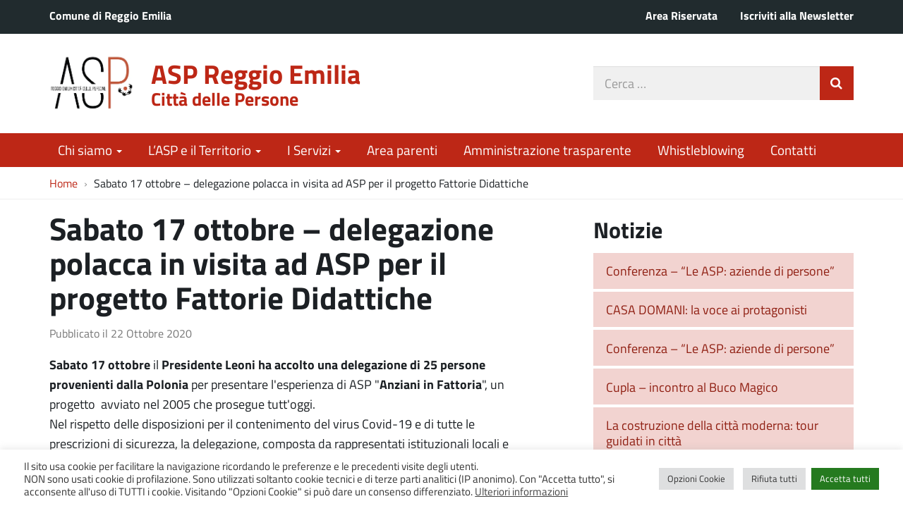

--- FILE ---
content_type: text/html; charset=UTF-8
request_url: https://www.asp.re.it/2020/10/sabato-17-delegazione-polacca-in-visita-ad-asp-per-il-progetto-fattorie-didattiche/
body_size: 16091
content:
<!DOCTYPE html>
<html lang="it-IT" itemscope itemtype="http://schema.org/WebPage">
<head>
	<meta charset="UTF-8">
	<meta http-equiv="X-UA-Compatible" content="IE=edge">
	<meta name="viewport" content="width=device-width, initial-scale=1">
	<title>Sabato 17 ottobre &#8211; delegazione polacca in visita ad ASP per il progetto Fattorie Didattiche &#8211; ASP Reggio Emilia</title>
<meta name='robots' content='max-image-preview:large' />
<link rel="alternate" title="oEmbed (JSON)" type="application/json+oembed" href="https://www.asp.re.it/wp-json/oembed/1.0/embed?url=https%3A%2F%2Fwww.asp.re.it%2F2020%2F10%2Fsabato-17-delegazione-polacca-in-visita-ad-asp-per-il-progetto-fattorie-didattiche%2F" />
<link rel="alternate" title="oEmbed (XML)" type="text/xml+oembed" href="https://www.asp.re.it/wp-json/oembed/1.0/embed?url=https%3A%2F%2Fwww.asp.re.it%2F2020%2F10%2Fsabato-17-delegazione-polacca-in-visita-ad-asp-per-il-progetto-fattorie-didattiche%2F&#038;format=xml" />
<style id='wp-img-auto-sizes-contain-inline-css' type='text/css'>
img:is([sizes=auto i],[sizes^="auto," i]){contain-intrinsic-size:3000px 1500px}
/*# sourceURL=wp-img-auto-sizes-contain-inline-css */
</style>
<link rel='stylesheet' id='wpa-css-css' href='https://www.asp.re.it/wp-content/plugins/wp-attachments/styles/2/wpa.css?ver=6.9' type='text/css' media='all' />
<style id='wp-emoji-styles-inline-css' type='text/css'>

	img.wp-smiley, img.emoji {
		display: inline !important;
		border: none !important;
		box-shadow: none !important;
		height: 1em !important;
		width: 1em !important;
		margin: 0 0.07em !important;
		vertical-align: -0.1em !important;
		background: none !important;
		padding: 0 !important;
	}
/*# sourceURL=wp-emoji-styles-inline-css */
</style>
<style id='wp-block-library-inline-css' type='text/css'>
:root{--wp-block-synced-color:#7a00df;--wp-block-synced-color--rgb:122,0,223;--wp-bound-block-color:var(--wp-block-synced-color);--wp-editor-canvas-background:#ddd;--wp-admin-theme-color:#007cba;--wp-admin-theme-color--rgb:0,124,186;--wp-admin-theme-color-darker-10:#006ba1;--wp-admin-theme-color-darker-10--rgb:0,107,160.5;--wp-admin-theme-color-darker-20:#005a87;--wp-admin-theme-color-darker-20--rgb:0,90,135;--wp-admin-border-width-focus:2px}@media (min-resolution:192dpi){:root{--wp-admin-border-width-focus:1.5px}}.wp-element-button{cursor:pointer}:root .has-very-light-gray-background-color{background-color:#eee}:root .has-very-dark-gray-background-color{background-color:#313131}:root .has-very-light-gray-color{color:#eee}:root .has-very-dark-gray-color{color:#313131}:root .has-vivid-green-cyan-to-vivid-cyan-blue-gradient-background{background:linear-gradient(135deg,#00d084,#0693e3)}:root .has-purple-crush-gradient-background{background:linear-gradient(135deg,#34e2e4,#4721fb 50%,#ab1dfe)}:root .has-hazy-dawn-gradient-background{background:linear-gradient(135deg,#faaca8,#dad0ec)}:root .has-subdued-olive-gradient-background{background:linear-gradient(135deg,#fafae1,#67a671)}:root .has-atomic-cream-gradient-background{background:linear-gradient(135deg,#fdd79a,#004a59)}:root .has-nightshade-gradient-background{background:linear-gradient(135deg,#330968,#31cdcf)}:root .has-midnight-gradient-background{background:linear-gradient(135deg,#020381,#2874fc)}:root{--wp--preset--font-size--normal:16px;--wp--preset--font-size--huge:42px}.has-regular-font-size{font-size:1em}.has-larger-font-size{font-size:2.625em}.has-normal-font-size{font-size:var(--wp--preset--font-size--normal)}.has-huge-font-size{font-size:var(--wp--preset--font-size--huge)}.has-text-align-center{text-align:center}.has-text-align-left{text-align:left}.has-text-align-right{text-align:right}.has-fit-text{white-space:nowrap!important}#end-resizable-editor-section{display:none}.aligncenter{clear:both}.items-justified-left{justify-content:flex-start}.items-justified-center{justify-content:center}.items-justified-right{justify-content:flex-end}.items-justified-space-between{justify-content:space-between}.screen-reader-text{border:0;clip-path:inset(50%);height:1px;margin:-1px;overflow:hidden;padding:0;position:absolute;width:1px;word-wrap:normal!important}.screen-reader-text:focus{background-color:#ddd;clip-path:none;color:#444;display:block;font-size:1em;height:auto;left:5px;line-height:normal;padding:15px 23px 14px;text-decoration:none;top:5px;width:auto;z-index:100000}html :where(.has-border-color){border-style:solid}html :where([style*=border-top-color]){border-top-style:solid}html :where([style*=border-right-color]){border-right-style:solid}html :where([style*=border-bottom-color]){border-bottom-style:solid}html :where([style*=border-left-color]){border-left-style:solid}html :where([style*=border-width]){border-style:solid}html :where([style*=border-top-width]){border-top-style:solid}html :where([style*=border-right-width]){border-right-style:solid}html :where([style*=border-bottom-width]){border-bottom-style:solid}html :where([style*=border-left-width]){border-left-style:solid}html :where(img[class*=wp-image-]){height:auto;max-width:100%}:where(figure){margin:0 0 1em}html :where(.is-position-sticky){--wp-admin--admin-bar--position-offset:var(--wp-admin--admin-bar--height,0px)}@media screen and (max-width:600px){html :where(.is-position-sticky){--wp-admin--admin-bar--position-offset:0px}}

/*# sourceURL=wp-block-library-inline-css */
</style><style id='global-styles-inline-css' type='text/css'>
:root{--wp--preset--aspect-ratio--square: 1;--wp--preset--aspect-ratio--4-3: 4/3;--wp--preset--aspect-ratio--3-4: 3/4;--wp--preset--aspect-ratio--3-2: 3/2;--wp--preset--aspect-ratio--2-3: 2/3;--wp--preset--aspect-ratio--16-9: 16/9;--wp--preset--aspect-ratio--9-16: 9/16;--wp--preset--color--black: #000000;--wp--preset--color--cyan-bluish-gray: #abb8c3;--wp--preset--color--white: #ffffff;--wp--preset--color--pale-pink: #f78da7;--wp--preset--color--vivid-red: #cf2e2e;--wp--preset--color--luminous-vivid-orange: #ff6900;--wp--preset--color--luminous-vivid-amber: #fcb900;--wp--preset--color--light-green-cyan: #7bdcb5;--wp--preset--color--vivid-green-cyan: #00d084;--wp--preset--color--pale-cyan-blue: #8ed1fc;--wp--preset--color--vivid-cyan-blue: #0693e3;--wp--preset--color--vivid-purple: #9b51e0;--wp--preset--gradient--vivid-cyan-blue-to-vivid-purple: linear-gradient(135deg,rgb(6,147,227) 0%,rgb(155,81,224) 100%);--wp--preset--gradient--light-green-cyan-to-vivid-green-cyan: linear-gradient(135deg,rgb(122,220,180) 0%,rgb(0,208,130) 100%);--wp--preset--gradient--luminous-vivid-amber-to-luminous-vivid-orange: linear-gradient(135deg,rgb(252,185,0) 0%,rgb(255,105,0) 100%);--wp--preset--gradient--luminous-vivid-orange-to-vivid-red: linear-gradient(135deg,rgb(255,105,0) 0%,rgb(207,46,46) 100%);--wp--preset--gradient--very-light-gray-to-cyan-bluish-gray: linear-gradient(135deg,rgb(238,238,238) 0%,rgb(169,184,195) 100%);--wp--preset--gradient--cool-to-warm-spectrum: linear-gradient(135deg,rgb(74,234,220) 0%,rgb(151,120,209) 20%,rgb(207,42,186) 40%,rgb(238,44,130) 60%,rgb(251,105,98) 80%,rgb(254,248,76) 100%);--wp--preset--gradient--blush-light-purple: linear-gradient(135deg,rgb(255,206,236) 0%,rgb(152,150,240) 100%);--wp--preset--gradient--blush-bordeaux: linear-gradient(135deg,rgb(254,205,165) 0%,rgb(254,45,45) 50%,rgb(107,0,62) 100%);--wp--preset--gradient--luminous-dusk: linear-gradient(135deg,rgb(255,203,112) 0%,rgb(199,81,192) 50%,rgb(65,88,208) 100%);--wp--preset--gradient--pale-ocean: linear-gradient(135deg,rgb(255,245,203) 0%,rgb(182,227,212) 50%,rgb(51,167,181) 100%);--wp--preset--gradient--electric-grass: linear-gradient(135deg,rgb(202,248,128) 0%,rgb(113,206,126) 100%);--wp--preset--gradient--midnight: linear-gradient(135deg,rgb(2,3,129) 0%,rgb(40,116,252) 100%);--wp--preset--font-size--small: 13px;--wp--preset--font-size--medium: 20px;--wp--preset--font-size--large: 36px;--wp--preset--font-size--x-large: 42px;--wp--preset--spacing--20: 0.44rem;--wp--preset--spacing--30: 0.67rem;--wp--preset--spacing--40: 1rem;--wp--preset--spacing--50: 1.5rem;--wp--preset--spacing--60: 2.25rem;--wp--preset--spacing--70: 3.38rem;--wp--preset--spacing--80: 5.06rem;--wp--preset--shadow--natural: 6px 6px 9px rgba(0, 0, 0, 0.2);--wp--preset--shadow--deep: 12px 12px 50px rgba(0, 0, 0, 0.4);--wp--preset--shadow--sharp: 6px 6px 0px rgba(0, 0, 0, 0.2);--wp--preset--shadow--outlined: 6px 6px 0px -3px rgb(255, 255, 255), 6px 6px rgb(0, 0, 0);--wp--preset--shadow--crisp: 6px 6px 0px rgb(0, 0, 0);}:where(.is-layout-flex){gap: 0.5em;}:where(.is-layout-grid){gap: 0.5em;}body .is-layout-flex{display: flex;}.is-layout-flex{flex-wrap: wrap;align-items: center;}.is-layout-flex > :is(*, div){margin: 0;}body .is-layout-grid{display: grid;}.is-layout-grid > :is(*, div){margin: 0;}:where(.wp-block-columns.is-layout-flex){gap: 2em;}:where(.wp-block-columns.is-layout-grid){gap: 2em;}:where(.wp-block-post-template.is-layout-flex){gap: 1.25em;}:where(.wp-block-post-template.is-layout-grid){gap: 1.25em;}.has-black-color{color: var(--wp--preset--color--black) !important;}.has-cyan-bluish-gray-color{color: var(--wp--preset--color--cyan-bluish-gray) !important;}.has-white-color{color: var(--wp--preset--color--white) !important;}.has-pale-pink-color{color: var(--wp--preset--color--pale-pink) !important;}.has-vivid-red-color{color: var(--wp--preset--color--vivid-red) !important;}.has-luminous-vivid-orange-color{color: var(--wp--preset--color--luminous-vivid-orange) !important;}.has-luminous-vivid-amber-color{color: var(--wp--preset--color--luminous-vivid-amber) !important;}.has-light-green-cyan-color{color: var(--wp--preset--color--light-green-cyan) !important;}.has-vivid-green-cyan-color{color: var(--wp--preset--color--vivid-green-cyan) !important;}.has-pale-cyan-blue-color{color: var(--wp--preset--color--pale-cyan-blue) !important;}.has-vivid-cyan-blue-color{color: var(--wp--preset--color--vivid-cyan-blue) !important;}.has-vivid-purple-color{color: var(--wp--preset--color--vivid-purple) !important;}.has-black-background-color{background-color: var(--wp--preset--color--black) !important;}.has-cyan-bluish-gray-background-color{background-color: var(--wp--preset--color--cyan-bluish-gray) !important;}.has-white-background-color{background-color: var(--wp--preset--color--white) !important;}.has-pale-pink-background-color{background-color: var(--wp--preset--color--pale-pink) !important;}.has-vivid-red-background-color{background-color: var(--wp--preset--color--vivid-red) !important;}.has-luminous-vivid-orange-background-color{background-color: var(--wp--preset--color--luminous-vivid-orange) !important;}.has-luminous-vivid-amber-background-color{background-color: var(--wp--preset--color--luminous-vivid-amber) !important;}.has-light-green-cyan-background-color{background-color: var(--wp--preset--color--light-green-cyan) !important;}.has-vivid-green-cyan-background-color{background-color: var(--wp--preset--color--vivid-green-cyan) !important;}.has-pale-cyan-blue-background-color{background-color: var(--wp--preset--color--pale-cyan-blue) !important;}.has-vivid-cyan-blue-background-color{background-color: var(--wp--preset--color--vivid-cyan-blue) !important;}.has-vivid-purple-background-color{background-color: var(--wp--preset--color--vivid-purple) !important;}.has-black-border-color{border-color: var(--wp--preset--color--black) !important;}.has-cyan-bluish-gray-border-color{border-color: var(--wp--preset--color--cyan-bluish-gray) !important;}.has-white-border-color{border-color: var(--wp--preset--color--white) !important;}.has-pale-pink-border-color{border-color: var(--wp--preset--color--pale-pink) !important;}.has-vivid-red-border-color{border-color: var(--wp--preset--color--vivid-red) !important;}.has-luminous-vivid-orange-border-color{border-color: var(--wp--preset--color--luminous-vivid-orange) !important;}.has-luminous-vivid-amber-border-color{border-color: var(--wp--preset--color--luminous-vivid-amber) !important;}.has-light-green-cyan-border-color{border-color: var(--wp--preset--color--light-green-cyan) !important;}.has-vivid-green-cyan-border-color{border-color: var(--wp--preset--color--vivid-green-cyan) !important;}.has-pale-cyan-blue-border-color{border-color: var(--wp--preset--color--pale-cyan-blue) !important;}.has-vivid-cyan-blue-border-color{border-color: var(--wp--preset--color--vivid-cyan-blue) !important;}.has-vivid-purple-border-color{border-color: var(--wp--preset--color--vivid-purple) !important;}.has-vivid-cyan-blue-to-vivid-purple-gradient-background{background: var(--wp--preset--gradient--vivid-cyan-blue-to-vivid-purple) !important;}.has-light-green-cyan-to-vivid-green-cyan-gradient-background{background: var(--wp--preset--gradient--light-green-cyan-to-vivid-green-cyan) !important;}.has-luminous-vivid-amber-to-luminous-vivid-orange-gradient-background{background: var(--wp--preset--gradient--luminous-vivid-amber-to-luminous-vivid-orange) !important;}.has-luminous-vivid-orange-to-vivid-red-gradient-background{background: var(--wp--preset--gradient--luminous-vivid-orange-to-vivid-red) !important;}.has-very-light-gray-to-cyan-bluish-gray-gradient-background{background: var(--wp--preset--gradient--very-light-gray-to-cyan-bluish-gray) !important;}.has-cool-to-warm-spectrum-gradient-background{background: var(--wp--preset--gradient--cool-to-warm-spectrum) !important;}.has-blush-light-purple-gradient-background{background: var(--wp--preset--gradient--blush-light-purple) !important;}.has-blush-bordeaux-gradient-background{background: var(--wp--preset--gradient--blush-bordeaux) !important;}.has-luminous-dusk-gradient-background{background: var(--wp--preset--gradient--luminous-dusk) !important;}.has-pale-ocean-gradient-background{background: var(--wp--preset--gradient--pale-ocean) !important;}.has-electric-grass-gradient-background{background: var(--wp--preset--gradient--electric-grass) !important;}.has-midnight-gradient-background{background: var(--wp--preset--gradient--midnight) !important;}.has-small-font-size{font-size: var(--wp--preset--font-size--small) !important;}.has-medium-font-size{font-size: var(--wp--preset--font-size--medium) !important;}.has-large-font-size{font-size: var(--wp--preset--font-size--large) !important;}.has-x-large-font-size{font-size: var(--wp--preset--font-size--x-large) !important;}
/*# sourceURL=global-styles-inline-css */
</style>

<style id='classic-theme-styles-inline-css' type='text/css'>
/*! This file is auto-generated */
.wp-block-button__link{color:#fff;background-color:#32373c;border-radius:9999px;box-shadow:none;text-decoration:none;padding:calc(.667em + 2px) calc(1.333em + 2px);font-size:1.125em}.wp-block-file__button{background:#32373c;color:#fff;text-decoration:none}
/*# sourceURL=/wp-includes/css/classic-themes.min.css */
</style>
<link rel='stylesheet' id='cookie-law-info-css' href='https://www.asp.re.it/wp-content/plugins/cookie-law-info/legacy/public/css/cookie-law-info-public.css?ver=3.3.9.1' type='text/css' media='all' />
<link rel='stylesheet' id='cookie-law-info-gdpr-css' href='https://www.asp.re.it/wp-content/plugins/cookie-law-info/legacy/public/css/cookie-law-info-gdpr.css?ver=3.3.9.1' type='text/css' media='all' />
<link rel='stylesheet' id='osm-map-css-css' href='https://www.asp.re.it/wp-content/plugins/osm/css/osm_map.css?ver=6.9' type='text/css' media='all' />
<link rel='stylesheet' id='osm-ol3-css-css' href='https://www.asp.re.it/wp-content/plugins/osm/js/OL/7.1.0/ol.css?ver=6.9' type='text/css' media='all' />
<link rel='stylesheet' id='osm-ol3-ext-css-css' href='https://www.asp.re.it/wp-content/plugins/osm/css/osm_map_v3.css?ver=6.9' type='text/css' media='all' />
<link rel='stylesheet' id='webfont-std-css' href='https://www.asp.re.it/wp-content/themes/ita.asp-re/css/fonts.css?ver=6.9' type='text/css' media='all' />
<link rel='stylesheet' id='understrap-styles-css' href='https://www.asp.re.it/wp-content/themes/asp22/css/theme.min.css?ver=0.1.1' type='text/css' media='all' />
<link rel='stylesheet' id='dev-css' href='https://www.asp.re.it/wp-content/themes/asp22/dev.css?ver=6.9' type='text/css' media='all' />
<script type="text/javascript" src="https://www.asp.re.it/wp-includes/js/jquery/jquery.min.js?ver=3.7.1" id="jquery-core-js"></script>
<script type="text/javascript" src="https://www.asp.re.it/wp-includes/js/jquery/jquery-migrate.min.js?ver=3.4.1" id="jquery-migrate-js"></script>
<script type="text/javascript" id="cookie-law-info-js-extra">
/* <![CDATA[ */
var Cli_Data = {"nn_cookie_ids":["CookieLawInfoConsent","cookielawinfo-checkbox-advertisement"],"cookielist":[],"non_necessary_cookies":{"necessary":["CookieLawInfoConsent"]},"ccpaEnabled":"","ccpaRegionBased":"","ccpaBarEnabled":"","strictlyEnabled":["necessary","obligatoire"],"ccpaType":"gdpr","js_blocking":"1","custom_integration":"","triggerDomRefresh":"","secure_cookies":""};
var cli_cookiebar_settings = {"animate_speed_hide":"500","animate_speed_show":"500","background":"#FFF","border":"#b1a6a6c2","border_on":"","button_1_button_colour":"#257a1f","button_1_button_hover":"#1e6219","button_1_link_colour":"#fff","button_1_as_button":"1","button_1_new_win":"","button_2_button_colour":"#333","button_2_button_hover":"#292929","button_2_link_colour":"#444","button_2_as_button":"","button_2_hidebar":"","button_3_button_colour":"#dedfe0","button_3_button_hover":"#b2b2b3","button_3_link_colour":"#333333","button_3_as_button":"1","button_3_new_win":"","button_4_button_colour":"#dedfe0","button_4_button_hover":"#b2b2b3","button_4_link_colour":"#333333","button_4_as_button":"1","button_7_button_colour":"#257a1f","button_7_button_hover":"#1e6219","button_7_link_colour":"#fff","button_7_as_button":"1","button_7_new_win":"","font_family":"inherit","header_fix":"","notify_animate_hide":"1","notify_animate_show":"","notify_div_id":"#cookie-law-info-bar","notify_position_horizontal":"left","notify_position_vertical":"bottom","scroll_close":"","scroll_close_reload":"","accept_close_reload":"","reject_close_reload":"","showagain_tab":"1","showagain_background":"#fff","showagain_border":"#000","showagain_div_id":"#cookie-law-info-again","showagain_x_position":"80px","text":"#333333","show_once_yn":"","show_once":"10000","logging_on":"","as_popup":"","popup_overlay":"1","bar_heading_text":"","cookie_bar_as":"banner","popup_showagain_position":"bottom-right","widget_position":"left"};
var log_object = {"ajax_url":"https://www.asp.re.it/wp-admin/admin-ajax.php"};
//# sourceURL=cookie-law-info-js-extra
/* ]]> */
</script>
<script type="text/javascript" src="https://www.asp.re.it/wp-content/plugins/cookie-law-info/legacy/public/js/cookie-law-info-public.js?ver=3.3.9.1" id="cookie-law-info-js"></script>
<script type="text/javascript" src="https://www.asp.re.it/wp-content/plugins/osm/js/OL/2.13.1/OpenLayers.js?ver=6.9" id="osm-ol-library-js"></script>
<script type="text/javascript" src="https://www.asp.re.it/wp-content/plugins/osm/js/OSM/openlayers/OpenStreetMap.js?ver=6.9" id="osm-osm-library-js"></script>
<script type="text/javascript" src="https://www.asp.re.it/wp-content/plugins/osm/js/OSeaM/harbours.js?ver=6.9" id="osm-harbours-library-js"></script>
<script type="text/javascript" src="https://www.asp.re.it/wp-content/plugins/osm/js/OSeaM/map_utils.js?ver=6.9" id="osm-map-utils-library-js"></script>
<script type="text/javascript" src="https://www.asp.re.it/wp-content/plugins/osm/js/OSeaM/utilities.js?ver=6.9" id="osm-utilities-library-js"></script>
<script type="text/javascript" src="https://www.asp.re.it/wp-content/plugins/osm/js/osm-plugin-lib.js?ver=6.9" id="OsmScript-js"></script>
<script type="text/javascript" src="https://www.asp.re.it/wp-content/plugins/osm/js/polyfill/v2/polyfill.min.js?features=requestAnimationFrame%2CElement.prototype.classList%2CURL&amp;ver=6.9" id="osm-polyfill-js"></script>
<script type="text/javascript" src="https://www.asp.re.it/wp-content/plugins/osm/js/OL/7.1.0/ol.js?ver=6.9" id="osm-ol3-library-js"></script>
<script type="text/javascript" src="https://www.asp.re.it/wp-content/plugins/osm/js/osm-v3-plugin-lib.js?ver=6.9" id="osm-ol3-ext-library-js"></script>
<script type="text/javascript" src="https://www.asp.re.it/wp-content/plugins/osm/js/osm-metabox-events.js?ver=6.9" id="osm-ol3-metabox-events-js"></script>
<script type="text/javascript" src="https://www.asp.re.it/wp-content/plugins/osm/js/osm-startup-lib.js?ver=6.9" id="osm-map-startup-js"></script>
<link rel="https://api.w.org/" href="https://www.asp.re.it/wp-json/" /><link rel="alternate" title="JSON" type="application/json" href="https://www.asp.re.it/wp-json/wp/v2/posts/6844" /><link rel="canonical" href="https://www.asp.re.it/2020/10/sabato-17-delegazione-polacca-in-visita-ad-asp-per-il-progetto-fattorie-didattiche/" />
<script type="text/javascript"> 

/**  all layers have to be in this global array - in further process each map will have something like vectorM[map_ol3js_n][layer_n] */
var vectorM = [[]];


/** put translations from PHP/mo to JavaScript */
var translations = [];

/** global GET-Parameters */
var HTTP_GET_VARS = [];

</script><!-- OSM plugin V6.1.9: did not add geo meta tags. --> 
<script type="text/javascript">
  var _paq = window._paq = window._paq || [];
  _paq.push(['trackPageView']);
  _paq.push(['enableLinkTracking']);
  (function() {
    var u="https://ingestion.webanalytics.italia.it/";
    _paq.push(['setTrackerUrl', u+'matomo.php']);
    _paq.push(['setSiteId', 'BmqAl7dpPX']);
    var d=document, g=d.createElement('script'), s=d.getElementsByTagName('script')[0];
    g.type='text/javascript'; g.async=true; g.src=u+'matomo.js'; s.parentNode.insertBefore(g,s);
  })();
</script>
<!-- End Matomo Code -->
<link rel="icon" href="https://www.asp.re.it/wp-content/uploads/2023/01/cropped-logo-asp2-32x32.jpg" sizes="32x32" />
<link rel="icon" href="https://www.asp.re.it/wp-content/uploads/2023/01/cropped-logo-asp2-192x192.jpg" sizes="192x192" />
<link rel="apple-touch-icon" href="https://www.asp.re.it/wp-content/uploads/2023/01/cropped-logo-asp2-180x180.jpg" />
<meta name="msapplication-TileImage" content="https://www.asp.re.it/wp-content/uploads/2023/01/cropped-logo-asp2-270x270.jpg" />
		<style type="text/css" id="wp-custom-css">
			.home-hero > .container > h2 {
	visibility: hidden;
}


/*Segnalazioni e reclami*/

legend {
    border-bottom: 0px !important;
}

/* Popup mappa */
#map--hp .leaflet-popup-content {
	font-size: 1.5rem;
}

.gform_title {display:none;}

/*tabella*/
.eccezione-tabella {overflow-x: auto;}
.eccezione-tabella table {font-size:15px}
.eccezione-tabella tr, td {padding:4px !important;}
.eccezione-tabella table p{font-size:15px}		</style>
		
    <!-- BEGIN - Make Tables Responsive -->
    <style type="text/css">
        
    /* Multi-row tables */
    @media (max-width: 991px) {

        .mtr-table tbody,
        .mtr-table {
        	width: 100% !important;
            display: table !important;
        }

        .mtr-table tr,
        .mtr-table .mtr-th-tag,
        .mtr-table .mtr-td-tag {
        	display: block !important;
            clear: both !important;
            height: auto !important;
        }

        .mtr-table .mtr-td-tag,
        .mtr-table .mtr-th-tag {
        	text-align: right !important;
            width: auto !important;
            box-sizing: border-box !important;
            overflow: auto !important;
        }
    
            .mtr-table .mtr-cell-content {
            	text-align: right !important;
            }
            
        .mtr-table tbody,
        .mtr-table tr,
        .mtr-table {
        	border: none !important;
            padding: 0 !important;
        }

        .mtr-table .mtr-td-tag,
        .mtr-table .mtr-th-tag {
        	border: none;
        }

        .mtr-table tr:nth-child(even) .mtr-td-tag,
        .mtr-table tr:nth-child(even) .mtr-th-tag {
            border-bottom: 1px solid #dddddd !important;
            border-left: 1px solid #dddddd !important;
            border-right: 1px solid #dddddd !important;
            border-top: none !important;
        }

        .mtr-table tr:nth-child(odd) .mtr-td-tag,
        .mtr-table tr:nth-child(odd) .mtr-th-tag {
            border-bottom: 1px solid #bbbbbb !important;
            border-left: 1px solid #bbbbbb !important;
            border-right: 1px solid #bbbbbb !important;
            border-top: none !important;
        }

        .mtr-table tr:first-of-type td:first-of-type,
        .mtr-table tr:first-of-type th:first-of-type {
            border-top: 1px solid #bbbbbb !important;
        }

        .mtr-table.mtr-thead-td tr:nth-of-type(2) td:first-child,
        .mtr-table.mtr-thead-td tr:nth-of-type(2) th:first-child,
        .mtr-table.mtr-tr-th tr:nth-of-type(2) td:first-child,
        .mtr-table.mtr-tr-th tr:nth-of-type(2) th:first-child,
        .mtr-table.mtr-tr-td tr:nth-of-type(2) td:first-child,
        .mtr-table.mtr-tr-td tr:nth-of-type(2) th:first-child {
            border-top: 1px solid #dddddd !important;
        }
            .mtr-table tr:nth-child(even),
            .mtr-table tr:nth-child(even) .mtr-td-tag,
            .mtr-table tr:nth-child(even) .mtr-th-tag {
                background: #ffffff !important;
            }

            .mtr-table tr:nth-child(odd),
            .mtr-table tr:nth-child(odd) .mtr-td-tag,
            .mtr-table tr:nth-child(odd) .mtr-th-tag {
                background: #dddddd !important;
            }
        .mtr-table .mtr-td-tag,
        .mtr-table .mtr-td-tag:first-child,
        .mtr-table .mtr-th-tag,
        .mtr-table .mtr-th-tag:first-child {
            padding: 5px 10px !important;
        }
        
        .mtr-table td[data-mtr-content]:before,
        .mtr-table th[data-mtr-content]:before {
        	display: inline-block !important;
        	content: attr(data-mtr-content) !important;
        	float: left !important;
            text-align: left !important;
            white-space: pre-line !important;
        }
        
        .mtr-table thead,
        .mtr-table.mtr-tr-th tr:first-of-type,
        .mtr-table.mtr-tr-td tr:first-of-type,
        .mtr-table colgroup {
        	display: none !important;
        }
    
        .mtr-cell-content {
            max-width: 49% !important;
            display: inline-block !important;
        }
            
        .mtr-table td[data-mtr-content]:before,
        .mtr-table th[data-mtr-content]:before {
            max-width: 49% !important;
        }
            
    }
    
    /* Single-row tables */
    @media (max-width: 991px) {

        .mtr-one-row-table .mtr-td-tag,
        .mtr-one-row-table .mtr-th-tag {
            box-sizing: border-box !important;
        }

        .mtr-one-row-table colgroup {
        	display: none !important;
        }

    
        .mtr-one-row-table .mtr-td-tag,
        .mtr-one-row-table .mtr-th-tag {
        	display: block !important;
            width: 50% !important;
        }
        .mtr-one-row-table tr {
            display: flex !important;
            flex-wrap: wrap !important;
        }
        
    }
    </style>
    <!-- END - Make Tables Responsive -->
        <link rel='stylesheet' id='cookie-law-info-table-css' href='https://www.asp.re.it/wp-content/plugins/cookie-law-info/legacy/public/css/cookie-law-info-table.css?ver=3.3.9.1' type='text/css' media='all' />
</head>

<body class="wp-singular post-template-default single single-post postid-6844 single-format-standard wp-custom-logo wp-theme-itaasp-re wp-child-theme-asp22 group-blog">

<div class="hfeed site" id="page">

	<div class="page-head">

	<a class="skip-link screen-reader-text sr-only" href="#main">Vai al contenuto</a>


	
	<div class="topbar nav-banner">

<div class="container">

	<div class="row">
		<div class="col-sm-6">
<a href="https://www.comune.re.it/" title="Comune di Reggio Emilia [nuova finestra]" target="_blank">Comune di Reggio Emilia</a>
		</div>
		<div class="col-sm-6">
			<div class="topbar__aux">
<a href="https://intranet.asp.re.it/">Area Riservata</a><a href="https://www.asp.re.it/iscrizione-alla-newsletter/">Iscriviti alla Newsletter</a>
			</div>
		</div>
	</div>

</div>

	</div><!-- .topbar -->



	<!-- ******************* The Navbar Area ******************* -->
	<div class="container">

<header class="navbar navbar-default navbar-fixed-top" id="navbar">
	
	
	<div class="navbar-header container">

		<div class="row">

			<div class="col-md-8 col-sm-9 col-xs-12">

								<div class="site-logo">
					<a href="https://www.asp.re.it/" class="custom-logo-link" rel="home"><img width="530" height="530" src="https://www.asp.re.it/wp-content/uploads/2023/01/logo-asp2.jpg" class="custom-logo" alt="ASP Reggio Emilia" decoding="async" fetchpriority="high" srcset="https://www.asp.re.it/wp-content/uploads/2023/01/logo-asp2.jpg 530w, https://www.asp.re.it/wp-content/uploads/2023/01/logo-asp2-300x300.jpg 300w, https://www.asp.re.it/wp-content/uploads/2023/01/logo-asp2-150x150.jpg 150w" sizes="(max-width: 530px) 100vw, 530px" /></a>				</div>
								<div class="site-title">
					<h1>
											<a rel="home" href="https://www.asp.re.it/">ASP Reggio Emilia</a>
										</h1>
											<p class="site-desc">Città delle Persone</p>
									</div>


			<div id="menu-icona" class="navbar-toggle hidden-lg hidden-md">
				<div class="icon-burger">
<button id="nav-toggle"
	aria-label="apri e chiudi menu" title="Menù navigazione"
	data-toggle="offcanvas" data-target="#sidebar" aria-controls="sidebar">
	<span class="icon-burger__inner"></span>
</button>
				</div>
				<label for="nav-toggle" id="menu-icona-label">Menù</label>
			</div>

			</div>

			<div class="col-md-4 col-sm-3 col-xs-12">


				<div class="head-search">
<form action="https://www.asp.re.it/" role="search">
	<label class="sr-only" for="head-search__input">Cerca nel sito</label>
	<input type="text" value="" name="s" title="Cerca nel sito" placeholder="Cerca &hellip;" maxlength="50" required id="head-search__input">
	<button type="submit">Invia Ricerca</button>
</form>
				</div>

			</div>

		</div>

	</div>


</header><!-- .header -->


	
	<div class="sidebar-offcanvas-wrap">
		<div class="sidebar-offcanvas" id="sidebar">

				<nav id="menu" class="hidden-print"><ul id="main-nav" class="nav navmenu"><li id="menu-item-10024" class="menu-item menu-item-type-custom menu-item-object-custom menu-item-has-children menu-item-10024"><a href="#">Chi siamo</a>
<ul class="sub-menu">
	<li id="menu-item-12444" class="menu-item menu-item-type-post_type menu-item-object-page menu-item-12444"><a href="https://www.asp.re.it/chi-siamo/">A.S.P Reggio Emilia</a></li>
	<li id="menu-item-10580" class="menu-item menu-item-type-post_type menu-item-object-page menu-item-10580"><a href="https://www.asp.re.it/chi-siamo/storia-e-identita-aziendale/">Storia e identità aziendale</a></li>
	<li id="menu-item-10579" class="menu-item menu-item-type-post_type menu-item-object-page menu-item-10579"><a href="https://www.asp.re.it/chi-siamo/i-nostri-valori/">I nostri valori e le Carte dei Servizi</a></li>
	<li id="menu-item-10578" class="menu-item menu-item-type-post_type menu-item-object-page menu-item-10578"><a href="https://www.asp.re.it/chi-siamo/la-nostra-missione/">La nostra missione</a></li>
	<li id="menu-item-10577" class="menu-item menu-item-type-post_type menu-item-object-page menu-item-10577"><a href="https://www.asp.re.it/chi-siamo/la-governance/">La governance</a></li>
	<li id="menu-item-10581" class="menu-item menu-item-type-post_type menu-item-object-page menu-item-10581"><a href="https://www.asp.re.it/chi-siamo/gli-organi-statutari/">Gli organi statutari</a></li>
	<li id="menu-item-10576" class="menu-item menu-item-type-post_type menu-item-object-page menu-item-10576"><a href="https://www.asp.re.it/chi-siamo/la-struttura-organizzativa/">La struttura organizzativa</a></li>
</ul>
</li>
<li id="menu-item-10025" class="menu-item menu-item-type-custom menu-item-object-custom menu-item-has-children menu-item-10025"><a href="#">L’ASP e il Territorio</a>
<ul class="sub-menu">
	<li id="menu-item-10589" class="menu-item menu-item-type-post_type menu-item-object-page menu-item-10589"><a href="https://www.asp.re.it/lasp-e-il-territorio/il-sistema-di-relazioni/">Il sistema di relazioni</a></li>
	<li id="menu-item-10588" class="menu-item menu-item-type-post_type menu-item-object-page menu-item-10588"><a href="https://www.asp.re.it/lasp-e-il-territorio/sostieni-asp-reggio-emilia/">Sostieni ASP Reggio Emilia</a></li>
</ul>
</li>
<li id="menu-item-10026" class="menu-item menu-item-type-custom menu-item-object-custom menu-item-has-children menu-item-10026"><a href="#">I Servizi</a>
<ul class="sub-menu">
	<li id="menu-item-10582" class="menu-item menu-item-type-post_type menu-item-object-page menu-item-10582"><a href="https://www.asp.re.it/i-servizi-alla-persona/anziani/">Anziani</a></li>
	<li id="menu-item-10598" class="menu-item menu-item-type-post_type menu-item-object-page menu-item-10598"><a href="https://www.asp.re.it/i-servizi-alla-persona/minorenni-e-famiglie/">Minorenni e famiglie</a></li>
	<li id="menu-item-10595" class="menu-item menu-item-type-post_type menu-item-object-page menu-item-10595"><a href="https://www.asp.re.it/i-servizi-alla-persona/disabili/">Persone con disabilità</a></li>
	<li id="menu-item-10593" class="menu-item menu-item-type-post_type menu-item-object-page menu-item-10593"><a href="https://www.asp.re.it/i-servizi-alla-persona/welfare-territoriale/">Welfare territoriale</a></li>
</ul>
</li>
<li id="menu-item-12494" class="menu-item menu-item-type-post_type menu-item-object-page menu-item-12494"><a href="https://www.asp.re.it/area-parenti/">Area parenti</a></li>
<li id="menu-item-10600" class="menu-item menu-item-type-post_type menu-item-object-page menu-item-10600"><a href="https://www.asp.re.it/amministrazione-trasparente/">Amministrazione trasparente</a></li>
<li id="menu-item-15095" class="menu-item menu-item-type-custom menu-item-object-custom menu-item-15095"><a href="https://www.asp.re.it/amministrazione-trasparente/altri-contenuti/whistleblowing-segnalazione-illeciti/">Whistleblowing</a></li>
<li id="menu-item-12376" class="menu-item menu-item-type-post_type menu-item-object-page menu-item-12376"><a href="https://www.asp.re.it/servizi-on-line/contatti/">Contatti</a></li>
<li id="menu-item-17732" class="hidden-md hidden-lg menu-item menu-item-type-post_type menu-item-object-page menu-item-17732"><a href="https://www.asp.re.it/iscrizione-alla-newsletter/">Iscriviti alla newsletter</a></li>
<li id="menu-item-12539" class="hidden-md hidden-lg menu-item menu-item-type-custom menu-item-object-custom menu-item-12539"><a href="https://intranet.asp.re.it/">Area riservata</a></li>
</ul></nav>
		</div>
	</div><!-- .sidebar-offcanvas-wrap -->



	</div><!-- .container -->

<div class="hmenu" id="hmenu">

	<div class="container">
<nav class="menu-menu-principale-container"><ul id="menu-menu-principale" class="nav-hmenu nav navbar-nav"><li class="menu-item menu-item-type-custom menu-item-object-custom menu-item-has-children nav-item menu-item-10024 dropdown"><a title="Chi siamo" href="#" data-toggle="dropdown" class="nav-link dropdown-toggle">Chi siamo <span class="caret"></span></a>
<ul class=" dropdown-menu" role="menu">
	<li class="menu-item menu-item-type-post_type menu-item-object-page nav-item menu-item-12444"><a title="A.S.P Reggio Emilia" href="https://www.asp.re.it/chi-siamo/" class="nav-link">A.S.P Reggio Emilia</a></li>
	<li class="menu-item menu-item-type-post_type menu-item-object-page nav-item menu-item-10580"><a title="Storia e identità aziendale" href="https://www.asp.re.it/chi-siamo/storia-e-identita-aziendale/" class="nav-link">Storia e identità aziendale</a></li>
	<li class="menu-item menu-item-type-post_type menu-item-object-page nav-item menu-item-10579"><a title="I nostri valori e le Carte dei Servizi" href="https://www.asp.re.it/chi-siamo/i-nostri-valori/" class="nav-link">I nostri valori e le Carte dei Servizi</a></li>
	<li class="menu-item menu-item-type-post_type menu-item-object-page nav-item menu-item-10578"><a title="La nostra missione" href="https://www.asp.re.it/chi-siamo/la-nostra-missione/" class="nav-link">La nostra missione</a></li>
	<li class="menu-item menu-item-type-post_type menu-item-object-page nav-item menu-item-10577"><a title="La governance" href="https://www.asp.re.it/chi-siamo/la-governance/" class="nav-link">La governance</a></li>
	<li class="menu-item menu-item-type-post_type menu-item-object-page nav-item menu-item-10581"><a title="Gli organi statutari" href="https://www.asp.re.it/chi-siamo/gli-organi-statutari/" class="nav-link">Gli organi statutari</a></li>
	<li class="menu-item menu-item-type-post_type menu-item-object-page nav-item menu-item-10576"><a title="La struttura organizzativa" href="https://www.asp.re.it/chi-siamo/la-struttura-organizzativa/" class="nav-link">La struttura organizzativa</a></li>
</ul>
</li>
<li class="menu-item menu-item-type-custom menu-item-object-custom menu-item-has-children nav-item menu-item-10025 dropdown"><a title="L’ASP e il Territorio" href="#" data-toggle="dropdown" class="nav-link dropdown-toggle">L’ASP e il Territorio <span class="caret"></span></a>
<ul class=" dropdown-menu" role="menu">
	<li class="menu-item menu-item-type-post_type menu-item-object-page nav-item menu-item-10589"><a title="Il sistema di relazioni" href="https://www.asp.re.it/lasp-e-il-territorio/il-sistema-di-relazioni/" class="nav-link">Il sistema di relazioni</a></li>
	<li class="menu-item menu-item-type-post_type menu-item-object-page nav-item menu-item-10588"><a title="Sostieni ASP Reggio Emilia" href="https://www.asp.re.it/lasp-e-il-territorio/sostieni-asp-reggio-emilia/" class="nav-link">Sostieni ASP Reggio Emilia</a></li>
</ul>
</li>
<li class="menu-item menu-item-type-custom menu-item-object-custom menu-item-has-children nav-item menu-item-10026 dropdown"><a title="I Servizi" href="#" data-toggle="dropdown" class="nav-link dropdown-toggle">I Servizi <span class="caret"></span></a>
<ul class=" dropdown-menu" role="menu">
	<li class="menu-item menu-item-type-post_type menu-item-object-page nav-item menu-item-10582"><a title="Anziani" href="https://www.asp.re.it/i-servizi-alla-persona/anziani/" class="nav-link">Anziani</a></li>
	<li class="menu-item menu-item-type-post_type menu-item-object-page nav-item menu-item-10598"><a title="Minorenni e famiglie" href="https://www.asp.re.it/i-servizi-alla-persona/minorenni-e-famiglie/" class="nav-link">Minorenni e famiglie</a></li>
	<li class="menu-item menu-item-type-post_type menu-item-object-page nav-item menu-item-10595"><a title="Persone con disabilità" href="https://www.asp.re.it/i-servizi-alla-persona/disabili/" class="nav-link">Persone con disabilità</a></li>
	<li class="menu-item menu-item-type-post_type menu-item-object-page nav-item menu-item-10593"><a title="Welfare territoriale" href="https://www.asp.re.it/i-servizi-alla-persona/welfare-territoriale/" class="nav-link">Welfare territoriale</a></li>
</ul>
</li>
<li class="menu-item menu-item-type-post_type menu-item-object-page nav-item menu-item-12494"><a title="Area parenti" href="https://www.asp.re.it/area-parenti/" class="nav-link">Area parenti</a></li>
<li class="menu-item menu-item-type-post_type menu-item-object-page nav-item menu-item-10600"><a title="Amministrazione trasparente" href="https://www.asp.re.it/amministrazione-trasparente/" class="nav-link">Amministrazione trasparente</a></li>
<li class="menu-item menu-item-type-custom menu-item-object-custom nav-item menu-item-15095"><a title="Whistleblowing" href="https://www.asp.re.it/amministrazione-trasparente/altri-contenuti/whistleblowing-segnalazione-illeciti/" class="nav-link">Whistleblowing</a></li>
<li class="menu-item menu-item-type-post_type menu-item-object-page nav-item menu-item-12376"><a title="Contatti" href="https://www.asp.re.it/servizi-on-line/contatti/" class="nav-link">Contatti</a></li>
<li class="hidden-md hidden-lg menu-item menu-item-type-post_type menu-item-object-page nav-item menu-item-17732"><a title="Iscriviti alla newsletter" href="https://www.asp.re.it/iscrizione-alla-newsletter/" class="nav-link">Iscriviti alla newsletter</a></li>
<li class="hidden-md hidden-lg menu-item menu-item-type-custom menu-item-object-custom nav-item menu-item-12539"><a title="Area riservata" href="https://intranet.asp.re.it/" class="nav-link">Area riservata</a></li>
</ul></nav>	</div>

</div><!-- #hmenu -->
	
	</div><!-- .page-head -->
	
	
<div class="crumbs hidden-xs">
	<div class="container">
<nav role="navigation" aria-label="Breadcrumb" class="breadcrumb-trail breadcrumbs" itemprop="breadcrumb"><ul class="trail-items breadcrumb" itemscope itemtype="http://schema.org/BreadcrumbList"><meta name="numberOfItems" content="2" /><meta name="itemListOrder" content="Ascending" /><li itemprop="itemListElement" itemscope itemtype="http://schema.org/ListItem" class="trail-item trail-begin"><a href="https://www.asp.re.it/" rel="home" itemprop="item"><span itemprop="name">Home</span></a><meta itemprop="position" content="1" /></li><li itemprop="itemListElement" itemscope itemtype="http://schema.org/ListItem" class="trail-item trail-end"><span itemprop="item"><span itemprop="name">Sabato 17 ottobre &#8211; delegazione polacca in visita ad ASP per il progetto Fattorie Didattiche</span></span><meta itemprop="position" content="2" /></li></ul></nav>	</div>
</div>
<div class="wrapper" id="single-wrapper">

	<div class="container" id="content" tabindex="-1">

		<div class="row">

		
		<div class="content-area col-md-7" id="primary">

			<main class="site-main" id="main">

				
					<article class="post-6844 post type-post status-publish format-standard hentry category-notizie" id="post-6844">

	<header class="entry-header">

		<h1 class="entry-title">Sabato 17 ottobre &#8211; delegazione polacca in visita ad ASP per il progetto Fattorie Didattiche</h1>
		<div class="entry-meta">

			<span class="posted-on">Pubblicato il <time class="entry-date published updated" datetime="2020-10-22T11:45:03+02:00">22 Ottobre 2020</time></span>
		</div><!-- .entry-meta -->

	</header><!-- .entry-header -->

	
	<div class="entry-content">

		<p><strong>Sabato 17 ottobre</strong> il <strong>Presidente Leoni ha accolto una delegazione di 25 persone provenienti dalla Polonia</strong> per presentare l&#39;esperienza di ASP &quot;<strong>Anziani in Fattoria</strong>&quot;, un progetto&nbsp; avviato nel 2005 che prosegue tutt&#39;oggi.<br />
Nel rispetto delle disposizioni per il contenimento del virus Covid-19 e di tutte le prescrizioni di sicurezza, la delegazione, composta da rappresentati istituzionali locali e agricoltori&nbsp; &egrave; stata accolta nella Sala Tagliaferri del Villaggio Dossetti.</p>
<p>Dopo i saluti istituzionali, Raffaele Leoni ha inquadrato i servizi aziendali, raccontando l&rsquo;importanza delle attivit&agrave; di animazione nelle case residenza anziani e i servizi entro il quale il progetto Fattorie si inserisce.</p>
<p>E&#39; poi intervenuta ,&nbsp;<strong>Cristina Boschi</strong> &ndash; Resp. Fattorie didattiche provinciali e titolare dell&#39;azienda agricola &ldquo;Antica Golena&rdquo; del Boscone che ha descritto l&#39;importanza del suo ruolo, di cosa si occupano le fattorie e la rete nel territorio locale.</p>
<p>Con la proiezione di alcune slide e di immagini che raccontavano l&#39;esperienza di ASP negli anni sono poi intervenute:<br />
&nbsp;<br />
<strong>Maura Poppi</strong> &ndash; Ideatrice Progetto &ldquo;Fattorie di Didattiche anziani&rdquo; ASP che ha raccontato la&nbsp;genesi del progetto, le motivazioni iniziali, il senso, la sperimentazione, la differenza tra azione ludica ed esperienza terapeutica, le collaborazioni, gli obiettivi e gli siluppi.<br />
<strong>Francesca Aquino</strong> &ndash; Animatrice anziani e referente progetto, che ha illustrato i&nbsp;numeri degli anziani coinvolti e delle fattorie, le esperienze pratiche sul campo, tutte le attivit&agrave; proposte agli anziani e le loro testimonianze; il ruolo del fattore e i miglioramenti che si possono apportare.<br />
<strong>Isabella Cardinale</strong> &#8211; Animatrice anziani, che ha descritto il&nbsp;ruolo dell&rsquo;animatore come intermediario tra anziano e fattore. La preparazione degli anziani in struttura prima dell&rsquo;uscita, gli stimoli proposti nelle uscite, il suo ruolo al rientro in casa residenza per continuare a coinvolgere gli anziani, la preparazione fondamentale del personale.</p>
<p>Grazie alla traduzione simultanea di <strong>Aleksandra&nbsp;Walczak&nbsp;</strong> si &egrave; potuto rispondere alle domande del gruppo e avere uno scambio culturale e professionale sempre arricchente e di stimolo per tutti.<br />
&nbsp;</p>

	<!-- SUBPAGES : This page doesn't have any subpages. --><!-- WP Attachments -->
        <div style="width:100%;margin:10px 0 10px 0;">
            <h2 class="h4">Allegati</h2>
        <ul class="post-attachments"><li class="post-attachment mime-application-pdf"><a href="https://www.asp.re.it/wp-content/uploads/2020/10/SLIDE-FATTORIE-17.10.2020_201104083854.pdf">slide presentazione ASP e progetto</a> <small>(4 MB)</small></li><li class="post-attachment mime-application-pdf"><a href="https://www.asp.re.it/wp-content/uploads/2020/10/Maura-Poppi-tracce-intervento_201104083923.pdf">Maura Poppi - tracce intervento</a> <small>(79 kB)</small></li><li class="post-attachment mime-application-pdf"><a href="https://www.asp.re.it/wp-content/uploads/2020/10/Isabella-Cardinale-tracce-intervento_201104083938.pdf">Isabella Cardinale - tracce intervento</a> <small>(93 kB)</small></li></ul></div>
		
	</div><!-- .entry-content -->

	<footer class="entry-footer">

		<span class="cat-links">Pubblicato in <a href="https://www.asp.re.it/category/notizie/" rel="category tag">Notizie</a></span>
	</footer><!-- .entry-footer -->

</article><!-- #post-## -->

						
					
				
			</main><!-- #main -->

		</div><!-- #primary -->

					
<div class="col-md-4 widget-area" id="right-sidebar" role="complementary">


		<aside id="recent-posts-2" class="widget widget_recent_entries">
		<h2 class="widget-title">Notizie</h2>
		<ul>
											<li>
					<a href="https://www.asp.re.it/2026/01/conferenza-le-asp-aziende-di-persone-9-febbraio-2026/">Conferenza &#8211; &#8220;Le ASP: aziende di persone&#8221;</a>
									</li>
											<li>
					<a href="https://www.asp.re.it/2026/01/casa-domani-la-voce-ai-protagonisti/">CASA DOMANI: la voce ai protagonisti</a>
									</li>
											<li>
					<a href="https://www.asp.re.it/2026/01/conferenza-le-asp-aziende-di-persone/">Conferenza &#8211; &#8220;Le ASP: aziende di persone&#8221;</a>
									</li>
											<li>
					<a href="https://www.asp.re.it/2026/01/cupla-incontro-al-buco-magico/">Cupla &#8211; incontro al Buco Magico</a>
									</li>
											<li>
					<a href="https://www.asp.re.it/2026/01/la-costruzione-della-citta-moderna-tour-guidati-in-citta-2/">La costruzione della città moderna: tour guidati in città</a>
									</li>
					</ul>

		</aside><aside id="archives-2" class="widget widget_archive"><h2 class="widget-title">Archivi</h2>		<label class="screen-reader-text" for="archives-dropdown-2">Archivi</label>
		<select id="archives-dropdown-2" name="archive-dropdown">
			
			<option value="">Seleziona il mese</option>
				<option value='https://www.asp.re.it/2026/01/'> Gennaio 2026 &nbsp;(7)</option>
	<option value='https://www.asp.re.it/2025/12/'> Dicembre 2025 &nbsp;(10)</option>
	<option value='https://www.asp.re.it/2025/11/'> Novembre 2025 &nbsp;(17)</option>
	<option value='https://www.asp.re.it/2025/10/'> Ottobre 2025 &nbsp;(15)</option>
	<option value='https://www.asp.re.it/2025/09/'> Settembre 2025 &nbsp;(11)</option>
	<option value='https://www.asp.re.it/2025/08/'> Agosto 2025 &nbsp;(2)</option>
	<option value='https://www.asp.re.it/2025/07/'> Luglio 2025 &nbsp;(5)</option>
	<option value='https://www.asp.re.it/2025/06/'> Giugno 2025 &nbsp;(9)</option>
	<option value='https://www.asp.re.it/2025/05/'> Maggio 2025 &nbsp;(10)</option>
	<option value='https://www.asp.re.it/2025/04/'> Aprile 2025 &nbsp;(8)</option>
	<option value='https://www.asp.re.it/2025/03/'> Marzo 2025 &nbsp;(11)</option>
	<option value='https://www.asp.re.it/2025/02/'> Febbraio 2025 &nbsp;(8)</option>
	<option value='https://www.asp.re.it/2025/01/'> Gennaio 2025 &nbsp;(10)</option>
	<option value='https://www.asp.re.it/2024/12/'> Dicembre 2024 &nbsp;(8)</option>
	<option value='https://www.asp.re.it/2024/11/'> Novembre 2024 &nbsp;(12)</option>
	<option value='https://www.asp.re.it/2024/10/'> Ottobre 2024 &nbsp;(11)</option>
	<option value='https://www.asp.re.it/2024/09/'> Settembre 2024 &nbsp;(15)</option>
	<option value='https://www.asp.re.it/2024/08/'> Agosto 2024 &nbsp;(3)</option>
	<option value='https://www.asp.re.it/2024/07/'> Luglio 2024 &nbsp;(3)</option>
	<option value='https://www.asp.re.it/2024/06/'> Giugno 2024 &nbsp;(3)</option>
	<option value='https://www.asp.re.it/2024/05/'> Maggio 2024 &nbsp;(11)</option>
	<option value='https://www.asp.re.it/2024/04/'> Aprile 2024 &nbsp;(5)</option>
	<option value='https://www.asp.re.it/2024/03/'> Marzo 2024 &nbsp;(7)</option>
	<option value='https://www.asp.re.it/2024/02/'> Febbraio 2024 &nbsp;(5)</option>
	<option value='https://www.asp.re.it/2024/01/'> Gennaio 2024 &nbsp;(6)</option>
	<option value='https://www.asp.re.it/2023/12/'> Dicembre 2023 &nbsp;(8)</option>
	<option value='https://www.asp.re.it/2023/11/'> Novembre 2023 &nbsp;(10)</option>
	<option value='https://www.asp.re.it/2023/10/'> Ottobre 2023 &nbsp;(2)</option>
	<option value='https://www.asp.re.it/2023/09/'> Settembre 2023 &nbsp;(5)</option>
	<option value='https://www.asp.re.it/2023/07/'> Luglio 2023 &nbsp;(2)</option>
	<option value='https://www.asp.re.it/2023/06/'> Giugno 2023 &nbsp;(4)</option>
	<option value='https://www.asp.re.it/2023/05/'> Maggio 2023 &nbsp;(9)</option>
	<option value='https://www.asp.re.it/2023/04/'> Aprile 2023 &nbsp;(10)</option>
	<option value='https://www.asp.re.it/2023/03/'> Marzo 2023 &nbsp;(8)</option>
	<option value='https://www.asp.re.it/2023/02/'> Febbraio 2023 &nbsp;(9)</option>
	<option value='https://www.asp.re.it/2023/01/'> Gennaio 2023 &nbsp;(7)</option>
	<option value='https://www.asp.re.it/2022/12/'> Dicembre 2022 &nbsp;(8)</option>
	<option value='https://www.asp.re.it/2022/11/'> Novembre 2022 &nbsp;(6)</option>
	<option value='https://www.asp.re.it/2022/10/'> Ottobre 2022 &nbsp;(5)</option>
	<option value='https://www.asp.re.it/2022/09/'> Settembre 2022 &nbsp;(15)</option>
	<option value='https://www.asp.re.it/2022/08/'> Agosto 2022 &nbsp;(2)</option>
	<option value='https://www.asp.re.it/2022/07/'> Luglio 2022 &nbsp;(10)</option>
	<option value='https://www.asp.re.it/2022/06/'> Giugno 2022 &nbsp;(6)</option>
	<option value='https://www.asp.re.it/2022/05/'> Maggio 2022 &nbsp;(12)</option>
	<option value='https://www.asp.re.it/2022/04/'> Aprile 2022 &nbsp;(8)</option>
	<option value='https://www.asp.re.it/2022/03/'> Marzo 2022 &nbsp;(7)</option>
	<option value='https://www.asp.re.it/2022/02/'> Febbraio 2022 &nbsp;(7)</option>
	<option value='https://www.asp.re.it/2022/01/'> Gennaio 2022 &nbsp;(4)</option>
	<option value='https://www.asp.re.it/2021/12/'> Dicembre 2021 &nbsp;(9)</option>
	<option value='https://www.asp.re.it/2021/11/'> Novembre 2021 &nbsp;(6)</option>
	<option value='https://www.asp.re.it/2021/10/'> Ottobre 2021 &nbsp;(8)</option>
	<option value='https://www.asp.re.it/2021/09/'> Settembre 2021 &nbsp;(7)</option>
	<option value='https://www.asp.re.it/2021/08/'> Agosto 2021 &nbsp;(2)</option>
	<option value='https://www.asp.re.it/2021/07/'> Luglio 2021 &nbsp;(7)</option>
	<option value='https://www.asp.re.it/2021/06/'> Giugno 2021 &nbsp;(3)</option>
	<option value='https://www.asp.re.it/2021/05/'> Maggio 2021 &nbsp;(6)</option>
	<option value='https://www.asp.re.it/2021/04/'> Aprile 2021 &nbsp;(6)</option>
	<option value='https://www.asp.re.it/2021/03/'> Marzo 2021 &nbsp;(9)</option>
	<option value='https://www.asp.re.it/2021/02/'> Febbraio 2021 &nbsp;(8)</option>
	<option value='https://www.asp.re.it/2021/01/'> Gennaio 2021 &nbsp;(2)</option>
	<option value='https://www.asp.re.it/2020/12/'> Dicembre 2020 &nbsp;(9)</option>
	<option value='https://www.asp.re.it/2020/11/'> Novembre 2020 &nbsp;(5)</option>
	<option value='https://www.asp.re.it/2020/10/'> Ottobre 2020 &nbsp;(4)</option>
	<option value='https://www.asp.re.it/2020/09/'> Settembre 2020 &nbsp;(8)</option>
	<option value='https://www.asp.re.it/2020/08/'> Agosto 2020 &nbsp;(2)</option>
	<option value='https://www.asp.re.it/2020/07/'> Luglio 2020 &nbsp;(4)</option>
	<option value='https://www.asp.re.it/2020/06/'> Giugno 2020 &nbsp;(5)</option>
	<option value='https://www.asp.re.it/2020/05/'> Maggio 2020 &nbsp;(9)</option>
	<option value='https://www.asp.re.it/2020/04/'> Aprile 2020 &nbsp;(18)</option>
	<option value='https://www.asp.re.it/2020/03/'> Marzo 2020 &nbsp;(11)</option>
	<option value='https://www.asp.re.it/2020/02/'> Febbraio 2020 &nbsp;(6)</option>
	<option value='https://www.asp.re.it/2020/01/'> Gennaio 2020 &nbsp;(4)</option>
	<option value='https://www.asp.re.it/2019/12/'> Dicembre 2019 &nbsp;(5)</option>
	<option value='https://www.asp.re.it/2019/11/'> Novembre 2019 &nbsp;(9)</option>
	<option value='https://www.asp.re.it/2019/10/'> Ottobre 2019 &nbsp;(6)</option>
	<option value='https://www.asp.re.it/2019/09/'> Settembre 2019 &nbsp;(14)</option>
	<option value='https://www.asp.re.it/2019/08/'> Agosto 2019 &nbsp;(2)</option>
	<option value='https://www.asp.re.it/2019/06/'> Giugno 2019 &nbsp;(2)</option>
	<option value='https://www.asp.re.it/2019/05/'> Maggio 2019 &nbsp;(8)</option>
	<option value='https://www.asp.re.it/2019/04/'> Aprile 2019 &nbsp;(9)</option>
	<option value='https://www.asp.re.it/2019/03/'> Marzo 2019 &nbsp;(10)</option>
	<option value='https://www.asp.re.it/2019/02/'> Febbraio 2019 &nbsp;(5)</option>
	<option value='https://www.asp.re.it/2019/01/'> Gennaio 2019 &nbsp;(7)</option>
	<option value='https://www.asp.re.it/2018/12/'> Dicembre 2018 &nbsp;(10)</option>
	<option value='https://www.asp.re.it/2018/11/'> Novembre 2018 &nbsp;(9)</option>
	<option value='https://www.asp.re.it/2018/10/'> Ottobre 2018 &nbsp;(5)</option>
	<option value='https://www.asp.re.it/2018/09/'> Settembre 2018 &nbsp;(9)</option>
	<option value='https://www.asp.re.it/2018/08/'> Agosto 2018 &nbsp;(1)</option>
	<option value='https://www.asp.re.it/2018/07/'> Luglio 2018 &nbsp;(1)</option>
	<option value='https://www.asp.re.it/2018/06/'> Giugno 2018 &nbsp;(4)</option>
	<option value='https://www.asp.re.it/2018/05/'> Maggio 2018 &nbsp;(11)</option>
	<option value='https://www.asp.re.it/2018/04/'> Aprile 2018 &nbsp;(16)</option>
	<option value='https://www.asp.re.it/2018/03/'> Marzo 2018 &nbsp;(7)</option>
	<option value='https://www.asp.re.it/2018/02/'> Febbraio 2018 &nbsp;(7)</option>
	<option value='https://www.asp.re.it/2018/01/'> Gennaio 2018 &nbsp;(7)</option>
	<option value='https://www.asp.re.it/2017/12/'> Dicembre 2017 &nbsp;(11)</option>
	<option value='https://www.asp.re.it/2017/11/'> Novembre 2017 &nbsp;(8)</option>
	<option value='https://www.asp.re.it/2017/10/'> Ottobre 2017 &nbsp;(8)</option>
	<option value='https://www.asp.re.it/2017/09/'> Settembre 2017 &nbsp;(17)</option>
	<option value='https://www.asp.re.it/2017/08/'> Agosto 2017 &nbsp;(2)</option>
	<option value='https://www.asp.re.it/2017/07/'> Luglio 2017 &nbsp;(4)</option>
	<option value='https://www.asp.re.it/2017/06/'> Giugno 2017 &nbsp;(11)</option>
	<option value='https://www.asp.re.it/2017/05/'> Maggio 2017 &nbsp;(31)</option>
	<option value='https://www.asp.re.it/2017/04/'> Aprile 2017 &nbsp;(6)</option>
	<option value='https://www.asp.re.it/2017/03/'> Marzo 2017 &nbsp;(11)</option>
	<option value='https://www.asp.re.it/2017/02/'> Febbraio 2017 &nbsp;(11)</option>
	<option value='https://www.asp.re.it/2017/01/'> Gennaio 2017 &nbsp;(5)</option>
	<option value='https://www.asp.re.it/2016/12/'> Dicembre 2016 &nbsp;(11)</option>
	<option value='https://www.asp.re.it/2016/11/'> Novembre 2016 &nbsp;(6)</option>
	<option value='https://www.asp.re.it/2016/10/'> Ottobre 2016 &nbsp;(11)</option>
	<option value='https://www.asp.re.it/2016/09/'> Settembre 2016 &nbsp;(6)</option>
	<option value='https://www.asp.re.it/2016/08/'> Agosto 2016 &nbsp;(2)</option>
	<option value='https://www.asp.re.it/2016/07/'> Luglio 2016 &nbsp;(4)</option>
	<option value='https://www.asp.re.it/2016/06/'> Giugno 2016 &nbsp;(9)</option>
	<option value='https://www.asp.re.it/2016/05/'> Maggio 2016 &nbsp;(11)</option>
	<option value='https://www.asp.re.it/2016/04/'> Aprile 2016 &nbsp;(4)</option>
	<option value='https://www.asp.re.it/2016/03/'> Marzo 2016 &nbsp;(3)</option>
	<option value='https://www.asp.re.it/2016/01/'> Gennaio 2016 &nbsp;(9)</option>
	<option value='https://www.asp.re.it/2015/12/'> Dicembre 2015 &nbsp;(4)</option>
	<option value='https://www.asp.re.it/2015/11/'> Novembre 2015 &nbsp;(7)</option>
	<option value='https://www.asp.re.it/2015/10/'> Ottobre 2015 &nbsp;(10)</option>
	<option value='https://www.asp.re.it/2015/09/'> Settembre 2015 &nbsp;(7)</option>
	<option value='https://www.asp.re.it/2015/08/'> Agosto 2015 &nbsp;(7)</option>
	<option value='https://www.asp.re.it/2015/07/'> Luglio 2015 &nbsp;(2)</option>
	<option value='https://www.asp.re.it/2015/06/'> Giugno 2015 &nbsp;(3)</option>
	<option value='https://www.asp.re.it/2015/05/'> Maggio 2015 &nbsp;(17)</option>
	<option value='https://www.asp.re.it/2015/04/'> Aprile 2015 &nbsp;(6)</option>
	<option value='https://www.asp.re.it/2015/03/'> Marzo 2015 &nbsp;(10)</option>
	<option value='https://www.asp.re.it/2015/02/'> Febbraio 2015 &nbsp;(12)</option>
	<option value='https://www.asp.re.it/2015/01/'> Gennaio 2015 &nbsp;(16)</option>
	<option value='https://www.asp.re.it/2014/12/'> Dicembre 2014 &nbsp;(7)</option>
	<option value='https://www.asp.re.it/2014/11/'> Novembre 2014 &nbsp;(13)</option>
	<option value='https://www.asp.re.it/2014/10/'> Ottobre 2014 &nbsp;(11)</option>
	<option value='https://www.asp.re.it/2014/09/'> Settembre 2014 &nbsp;(12)</option>
	<option value='https://www.asp.re.it/2014/08/'> Agosto 2014 &nbsp;(1)</option>
	<option value='https://www.asp.re.it/2014/07/'> Luglio 2014 &nbsp;(9)</option>
	<option value='https://www.asp.re.it/2014/06/'> Giugno 2014 &nbsp;(10)</option>
	<option value='https://www.asp.re.it/2014/05/'> Maggio 2014 &nbsp;(12)</option>
	<option value='https://www.asp.re.it/2014/04/'> Aprile 2014 &nbsp;(20)</option>
	<option value='https://www.asp.re.it/2014/03/'> Marzo 2014 &nbsp;(14)</option>
	<option value='https://www.asp.re.it/2014/02/'> Febbraio 2014 &nbsp;(12)</option>
	<option value='https://www.asp.re.it/2014/01/'> Gennaio 2014 &nbsp;(2)</option>
	<option value='https://www.asp.re.it/2013/11/'> Novembre 2013 &nbsp;(2)</option>
	<option value='https://www.asp.re.it/2013/10/'> Ottobre 2013 &nbsp;(2)</option>
	<option value='https://www.asp.re.it/2013/09/'> Settembre 2013 &nbsp;(1)</option>
	<option value='https://www.asp.re.it/2013/08/'> Agosto 2013 &nbsp;(1)</option>
	<option value='https://www.asp.re.it/2013/07/'> Luglio 2013 &nbsp;(2)</option>
	<option value='https://www.asp.re.it/2013/06/'> Giugno 2013 &nbsp;(3)</option>
	<option value='https://www.asp.re.it/2013/05/'> Maggio 2013 &nbsp;(8)</option>
	<option value='https://www.asp.re.it/2013/04/'> Aprile 2013 &nbsp;(5)</option>
	<option value='https://www.asp.re.it/2013/03/'> Marzo 2013 &nbsp;(7)</option>
	<option value='https://www.asp.re.it/2013/02/'> Febbraio 2013 &nbsp;(3)</option>
	<option value='https://www.asp.re.it/2013/01/'> Gennaio 2013 &nbsp;(7)</option>
	<option value='https://www.asp.re.it/2012/12/'> Dicembre 2012 &nbsp;(7)</option>
	<option value='https://www.asp.re.it/2012/11/'> Novembre 2012 &nbsp;(4)</option>
	<option value='https://www.asp.re.it/2012/10/'> Ottobre 2012 &nbsp;(5)</option>
	<option value='https://www.asp.re.it/2012/09/'> Settembre 2012 &nbsp;(2)</option>
	<option value='https://www.asp.re.it/2012/08/'> Agosto 2012 &nbsp;(1)</option>
	<option value='https://www.asp.re.it/2012/07/'> Luglio 2012 &nbsp;(2)</option>
	<option value='https://www.asp.re.it/2012/06/'> Giugno 2012 &nbsp;(3)</option>
	<option value='https://www.asp.re.it/2012/05/'> Maggio 2012 &nbsp;(2)</option>
	<option value='https://www.asp.re.it/2012/04/'> Aprile 2012 &nbsp;(4)</option>
	<option value='https://www.asp.re.it/2012/03/'> Marzo 2012 &nbsp;(3)</option>
	<option value='https://www.asp.re.it/2012/02/'> Febbraio 2012 &nbsp;(3)</option>
	<option value='https://www.asp.re.it/2012/01/'> Gennaio 2012 &nbsp;(1)</option>
	<option value='https://www.asp.re.it/2011/12/'> Dicembre 2011 &nbsp;(4)</option>
	<option value='https://www.asp.re.it/2011/11/'> Novembre 2011 &nbsp;(7)</option>
	<option value='https://www.asp.re.it/2011/10/'> Ottobre 2011 &nbsp;(7)</option>
	<option value='https://www.asp.re.it/2011/09/'> Settembre 2011 &nbsp;(10)</option>
	<option value='https://www.asp.re.it/2011/08/'> Agosto 2011 &nbsp;(6)</option>
	<option value='https://www.asp.re.it/2011/07/'> Luglio 2011 &nbsp;(1)</option>
	<option value='https://www.asp.re.it/2011/06/'> Giugno 2011 &nbsp;(11)</option>
	<option value='https://www.asp.re.it/2011/05/'> Maggio 2011 &nbsp;(16)</option>
	<option value='https://www.asp.re.it/2010/11/'> Novembre 2010 &nbsp;(95)</option>
	<option value='https://www.asp.re.it/2010/10/'> Ottobre 2010 &nbsp;(1)</option>
	<option value='https://www.asp.re.it/2010/07/'> Luglio 2010 &nbsp;(2)</option>

		</select>

			<script type="text/javascript">
/* <![CDATA[ */

( ( dropdownId ) => {
	const dropdown = document.getElementById( dropdownId );
	function onSelectChange() {
		setTimeout( () => {
			if ( 'escape' === dropdown.dataset.lastkey ) {
				return;
			}
			if ( dropdown.value ) {
				document.location.href = dropdown.value;
			}
		}, 250 );
	}
	function onKeyUp( event ) {
		if ( 'Escape' === event.key ) {
			dropdown.dataset.lastkey = 'escape';
		} else {
			delete dropdown.dataset.lastkey;
		}
	}
	function onClick() {
		delete dropdown.dataset.lastkey;
	}
	dropdown.addEventListener( 'keyup', onKeyUp );
	dropdown.addEventListener( 'click', onClick );
	dropdown.addEventListener( 'change', onSelectChange );
})( "archives-dropdown-2" );

//# sourceURL=WP_Widget_Archives%3A%3Awidget
/* ]]> */
</script>
</aside>
</div><!-- .widget-area -->
		
		</div><!-- .row -->

	</div><!-- #content -->

</div><!-- .wrapper -->




<footer class="site-footer">

	<section class="footer-items">

	<div class="container">

		<div class="footer-logo">
									<div class="footer-logo__stemma">
				<img width="509" height="509" src="https://www.asp.re.it/wp-content/uploads/2023/01/logo-footer.png" class="attachment-full size-full" alt="" decoding="async" loading="lazy" srcset="https://www.asp.re.it/wp-content/uploads/2023/01/logo-footer.png 509w, https://www.asp.re.it/wp-content/uploads/2023/01/logo-footer-300x300.png 300w, https://www.asp.re.it/wp-content/uploads/2023/01/logo-footer-150x150.png 150w" sizes="auto, (max-width: 509px) 100vw, 509px" />			</div>
			
			<h2>ASP Reggio Emilia</h2>
		</div>




	<div class="row">


				<div id="text-3" class="footer-widget widget_text widget-count-3 col-sm-4">			<div class="textwidget"><p>Sede Legale ed Amministrativa<br />
Via Marani 9/1 &#8211; 42122 Reggio Emilia<br />
Tel. 0522 571011 &#8211; Fax 0522 571030<br />
Cod. Fisc. e P.IVA 01925120352<br />
PEC: <a href="mailto:asp.re@pcert.postecert.it">asp.re@pcert.postecert.it</a><br />
E-mail: <a href="mailto:info@asp.re.it">info@asp.re.it</a></p>
</div>
		</div><!-- .footer-widget --><div id="text-5" class="footer-widget widget_text widget-count-3 col-sm-4">			<div class="textwidget"></div>
		</div><!-- .footer-widget --><div id="text-4" class="footer-widget widget_text widget-count-3 col-sm-4">			<div class="textwidget"><p><a href="https://www.asp.re.it/accessibilita/">Accessibilità</a> | <a href="https://www.asp.re.it/privacy-policy/">Privacy policy</a> | <a href="https://www.asp.re.it/informativa-cookies/">Informativa cookies</a> | <a href="https://www.asp.re.it/statistiche/">Statistiche</a></p>
</div>
		</div><!-- .footer-widget -->

	</div><!-- .footer-items -->



	</div>
	</section><!-- .footer-items -->


	<div id="colophon">

		<div class="site-info">
		</div><!-- .site-info -->

	</div><!-- #colophon -->


</footer>



</div><!-- #page -->

<script type="speculationrules">
{"prefetch":[{"source":"document","where":{"and":[{"href_matches":"/*"},{"not":{"href_matches":["/wp-*.php","/wp-admin/*","/wp-content/uploads/*","/wp-content/*","/wp-content/plugins/*","/wp-content/themes/asp22/*","/wp-content/themes/ita.asp-re/*","/*\\?(.+)"]}},{"not":{"selector_matches":"a[rel~=\"nofollow\"]"}},{"not":{"selector_matches":".no-prefetch, .no-prefetch a"}}]},"eagerness":"conservative"}]}
</script>
<!--googleoff: all--><div id="cookie-law-info-bar" data-nosnippet="true"><span><div class="cli-bar-container cli-style-v2"><br />
<div class="cli-bar-message">Il sito usa cookie per facilitare la navigazione ricordando le preferenze e le precedenti visite degli utenti.<br />
NON sono usati cookie di profilazione. Sono utilizzati soltanto cookie tecnici e di terze parti analitici (IP anonimo). Con "Accetta tutto", si acconsente all'uso di TUTTI i cookie. Visitando "Opzioni Cookie" si può dare un consenso differenziato.  <a href="https://www.asp.re.it/informativa-cookies/" id="CONSTANT_OPEN_URL" target="_blank" class="cli-plugin-main-link">Ulteriori informazioni</a></div><br />
<div class="cli-bar-btn_container"><br />
<a role='button' class="medium cli-plugin-button cli-plugin-main-button cli_settings_button" style="margin:0px 5px 0px 0px">Opzioni Cookie</a> <a role='button' id="cookie_action_close_header_reject" class="medium cli-plugin-button cli-plugin-main-button cookie_action_close_header_reject cli_action_button wt-cli-reject-btn" data-cli_action="reject">Rifiuta tutti</a> <a id="wt-cli-accept-all-btn" role='button' data-cli_action="accept_all" class="wt-cli-element medium cli-plugin-button wt-cli-accept-all-btn cookie_action_close_header cli_action_button">Accetta tutti</a><br />
</div><br />
</div></span></div><div id="cookie-law-info-again" data-nosnippet="true"><span id="cookie_hdr_showagain">Cookie &amp; Privacy</span></div><div class="cli-modal" data-nosnippet="true" id="cliSettingsPopup" tabindex="-1" role="dialog" aria-labelledby="cliSettingsPopup" aria-hidden="true">
  <div class="cli-modal-dialog" role="document">
	<div class="cli-modal-content cli-bar-popup">
		  <button type="button" class="cli-modal-close" id="cliModalClose">
			<svg class="" viewBox="0 0 24 24"><path d="M19 6.41l-1.41-1.41-5.59 5.59-5.59-5.59-1.41 1.41 5.59 5.59-5.59 5.59 1.41 1.41 5.59-5.59 5.59 5.59 1.41-1.41-5.59-5.59z"></path><path d="M0 0h24v24h-24z" fill="none"></path></svg>
			<span class="wt-cli-sr-only">Chiudi</span>
		  </button>
		  <div class="cli-modal-body">
			<div class="cli-container-fluid cli-tab-container">
	<div class="cli-row">
		<div class="cli-col-12 cli-align-items-stretch cli-px-0">
			<div class="cli-privacy-overview">
				<h4>Panoramica Privacy</h4>				<div class="cli-privacy-content">
					<div class="cli-privacy-content-text">Questo sito utilizza i cookie per migliorare la tua esperienza durante la navigazione nel sito.<br />
I cookie classificati come necessari vengono memorizzati nel browser in quanto sono essenziali per il funzionamento delle funzionalità di base del sito web.<br />
Utilizziamo anche cookie di terze parti che ci aiutano ad analizzare e capire come utilizzi questo sito.<br />
Questi cookie verranno memorizzati nel tuo browser solo con il tuo consenso. Hai anche la possibilità di disattivarli. Tuttavia, la disattivazione di alcuni dei cookie potrebbe influire sulla tua esperienza di navigazione.</div>
				</div>
				<a class="cli-privacy-readmore" aria-label="Mostra altro" role="button" data-readmore-text="Mostra altro" data-readless-text="Mostra meno"></a>			</div>
		</div>
		<div class="cli-col-12 cli-align-items-stretch cli-px-0 cli-tab-section-container">
												<div class="cli-tab-section">
						<div class="cli-tab-header">
							<a role="button" tabindex="0" class="cli-nav-link cli-settings-mobile" data-target="necessary" data-toggle="cli-toggle-tab">
								Necessari							</a>
															<div class="wt-cli-necessary-checkbox">
									<input type="checkbox" class="cli-user-preference-checkbox"  id="wt-cli-checkbox-necessary" data-id="checkbox-necessary" checked="checked"  />
									<label class="form-check-label" for="wt-cli-checkbox-necessary">Necessari</label>
								</div>
								<span class="cli-necessary-caption">Sempre abilitato</span>
													</div>
						<div class="cli-tab-content">
							<div class="cli-tab-pane cli-fade" data-id="necessary">
								<div class="wt-cli-cookie-description">
									I cookie necessari sono essenziali per il corretto funzionamento del sito web. Questi cookie garantiscono le funzionalità di base e le caratteristiche di sicurezza del sito web, in modo anonimo.
<table class="cookielawinfo-row-cat-table cookielawinfo-winter"><thead><tr><th class="cookielawinfo-column-1">Cookie</th><th class="cookielawinfo-column-3">Durata</th><th class="cookielawinfo-column-4">Descrizione</th></tr></thead><tbody><tr class="cookielawinfo-row"><td class="cookielawinfo-column-1">cookielawinfo-checkbox-advertisement</td><td class="cookielawinfo-column-3">1 year</td><td class="cookielawinfo-column-4">Set by the GDPR Cookie Consent plugin, this cookie is used to record the user consent for the cookies in the "Advertisement" category .</td></tr><tr class="cookielawinfo-row"><td class="cookielawinfo-column-1">cookielawinfo-checkbox-analytics</td><td class="cookielawinfo-column-3">11 months</td><td class="cookielawinfo-column-4">This cookie is set by GDPR Cookie Consent plugin. The cookie is used to store the user consent for the cookies in the category "Analytics".</td></tr><tr class="cookielawinfo-row"><td class="cookielawinfo-column-1">cookielawinfo-checkbox-functional</td><td class="cookielawinfo-column-3">11 months</td><td class="cookielawinfo-column-4">The cookie is set by GDPR cookie consent to record the user consent for the cookies in the category "Functional".</td></tr><tr class="cookielawinfo-row"><td class="cookielawinfo-column-1">cookielawinfo-checkbox-necessary</td><td class="cookielawinfo-column-3">11 months</td><td class="cookielawinfo-column-4">This cookie is set by GDPR Cookie Consent plugin. The cookies is used to store the user consent for the cookies in the category "Necessary".</td></tr><tr class="cookielawinfo-row"><td class="cookielawinfo-column-1">cookielawinfo-checkbox-others</td><td class="cookielawinfo-column-3">11 months</td><td class="cookielawinfo-column-4">This cookie is set by GDPR Cookie Consent plugin. The cookie is used to store the user consent for the cookies in the category "Other.</td></tr><tr class="cookielawinfo-row"><td class="cookielawinfo-column-1">cookielawinfo-checkbox-performance</td><td class="cookielawinfo-column-3">11 months</td><td class="cookielawinfo-column-4">This cookie is set by GDPR Cookie Consent plugin. The cookie is used to store the user consent for the cookies in the category "Performance".</td></tr><tr class="cookielawinfo-row"><td class="cookielawinfo-column-1">CookieLawInfoConsent</td><td class="cookielawinfo-column-3">1 year</td><td class="cookielawinfo-column-4">Records the default button state of the corresponding category &amp; the status of CCPA. It works only in coordination with the primary cookie.</td></tr><tr class="cookielawinfo-row"><td class="cookielawinfo-column-1">viewed_cookie_policy</td><td class="cookielawinfo-column-3">11 months</td><td class="cookielawinfo-column-4">The cookie is set by the GDPR Cookie Consent plugin and is used to store whether or not user has consented to the use of cookies. It does not store any personal data.</td></tr></tbody></table>								</div>
							</div>
						</div>
					</div>
																	<div class="cli-tab-section">
						<div class="cli-tab-header">
							<a role="button" tabindex="0" class="cli-nav-link cli-settings-mobile" data-target="functional" data-toggle="cli-toggle-tab">
								Funzionali							</a>
															<div class="cli-switch">
									<input type="checkbox" id="wt-cli-checkbox-functional" class="cli-user-preference-checkbox"  data-id="checkbox-functional" />
									<label for="wt-cli-checkbox-functional" class="cli-slider" data-cli-enable="Abilitato" data-cli-disable="Disabilitato"><span class="wt-cli-sr-only">Funzionali</span></label>
								</div>
													</div>
						<div class="cli-tab-content">
							<div class="cli-tab-pane cli-fade" data-id="functional">
								<div class="wt-cli-cookie-description">
									I cookie funzionali aiutano a eseguire determinate funzionalità come condividere il contenuto del sito su piattaforme di social media, raccogliere feedback e altre funzionalità di terze parti.
								</div>
							</div>
						</div>
					</div>
																	<div class="cli-tab-section">
						<div class="cli-tab-header">
							<a role="button" tabindex="0" class="cli-nav-link cli-settings-mobile" data-target="performance" data-toggle="cli-toggle-tab">
								Prestazione							</a>
															<div class="cli-switch">
									<input type="checkbox" id="wt-cli-checkbox-performance" class="cli-user-preference-checkbox"  data-id="checkbox-performance" />
									<label for="wt-cli-checkbox-performance" class="cli-slider" data-cli-enable="Abilitato" data-cli-disable="Disabilitato"><span class="wt-cli-sr-only">Prestazione</span></label>
								</div>
													</div>
						<div class="cli-tab-content">
							<div class="cli-tab-pane cli-fade" data-id="performance">
								<div class="wt-cli-cookie-description">
									I cookie per le prestazioni vengono utilizzati per comprendere e analizzare gli indici di prestazioni chiave del sito Web che aiutano a fornire una migliore esperienza utente per i visitatori.
								</div>
							</div>
						</div>
					</div>
																	<div class="cli-tab-section">
						<div class="cli-tab-header">
							<a role="button" tabindex="0" class="cli-nav-link cli-settings-mobile" data-target="analytics" data-toggle="cli-toggle-tab">
								Analitici							</a>
															<div class="cli-switch">
									<input type="checkbox" id="wt-cli-checkbox-analytics" class="cli-user-preference-checkbox"  data-id="checkbox-analytics" />
									<label for="wt-cli-checkbox-analytics" class="cli-slider" data-cli-enable="Abilitato" data-cli-disable="Disabilitato"><span class="wt-cli-sr-only">Analitici</span></label>
								</div>
													</div>
						<div class="cli-tab-content">
							<div class="cli-tab-pane cli-fade" data-id="analytics">
								<div class="wt-cli-cookie-description">
									I cookie analitici vengono utilizzati per capire come i visitatori interagiscono con il sito web. Questi cookie aiutano a fornire informazioni sulle metriche del numero di visitatori, della frequenza di rimbalzo, della sorgente del traffico, ecc.
								</div>
							</div>
						</div>
					</div>
																	<div class="cli-tab-section">
						<div class="cli-tab-header">
							<a role="button" tabindex="0" class="cli-nav-link cli-settings-mobile" data-target="advertisement" data-toggle="cli-toggle-tab">
								Pubblicitari							</a>
															<div class="cli-switch">
									<input type="checkbox" id="wt-cli-checkbox-advertisement" class="cli-user-preference-checkbox"  data-id="checkbox-advertisement" />
									<label for="wt-cli-checkbox-advertisement" class="cli-slider" data-cli-enable="Abilitato" data-cli-disable="Disabilitato"><span class="wt-cli-sr-only">Pubblicitari</span></label>
								</div>
													</div>
						<div class="cli-tab-content">
							<div class="cli-tab-pane cli-fade" data-id="advertisement">
								<div class="wt-cli-cookie-description">
									I cookie pubblicitari vengono utilizzati per fornire ai visitatori annunci e campagne di marketing pertinenti. Questi cookie tengono traccia dei visitatori sui siti Web e raccolgono informazioni per fornire annunci personalizzati.
								</div>
							</div>
						</div>
					</div>
																	<div class="cli-tab-section">
						<div class="cli-tab-header">
							<a role="button" tabindex="0" class="cli-nav-link cli-settings-mobile" data-target="others" data-toggle="cli-toggle-tab">
								Altri							</a>
															<div class="cli-switch">
									<input type="checkbox" id="wt-cli-checkbox-others" class="cli-user-preference-checkbox"  data-id="checkbox-others" />
									<label for="wt-cli-checkbox-others" class="cli-slider" data-cli-enable="Abilitato" data-cli-disable="Disabilitato"><span class="wt-cli-sr-only">Altri</span></label>
								</div>
													</div>
						<div class="cli-tab-content">
							<div class="cli-tab-pane cli-fade" data-id="others">
								<div class="wt-cli-cookie-description">
									Altri cookie non classificati sono quelli che sono in corso di analisi e non sono ancora stati classificati in una categoria.
								</div>
							</div>
						</div>
					</div>
										</div>
	</div>
</div>
		  </div>
		  <div class="cli-modal-footer">
			<div class="wt-cli-element cli-container-fluid cli-tab-container">
				<div class="cli-row">
					<div class="cli-col-12 cli-align-items-stretch cli-px-0">
						<div class="cli-tab-footer wt-cli-privacy-overview-actions">
						
															<a id="wt-cli-privacy-save-btn" role="button" tabindex="0" data-cli-action="accept" class="wt-cli-privacy-btn cli_setting_save_button wt-cli-privacy-accept-btn cli-btn">ACCETTA E SALVA</a>
													</div>
						
					</div>
				</div>
			</div>
		</div>
	</div>
  </div>
</div>
<div class="cli-modal-backdrop cli-fade cli-settings-overlay"></div>
<div class="cli-modal-backdrop cli-fade cli-popupbar-overlay"></div>
<!--googleon: all--><script type="text/javascript" src="https://www.asp.re.it/wp-content/themes/asp22/js/theme.min.js?ver=0.1.1" id="understrap-scripts-js"></script>
<script id="wp-emoji-settings" type="application/json">
{"baseUrl":"https://s.w.org/images/core/emoji/17.0.2/72x72/","ext":".png","svgUrl":"https://s.w.org/images/core/emoji/17.0.2/svg/","svgExt":".svg","source":{"concatemoji":"https://www.asp.re.it/wp-includes/js/wp-emoji-release.min.js?ver=6.9"}}
</script>
<script type="module">
/* <![CDATA[ */
/*! This file is auto-generated */
const a=JSON.parse(document.getElementById("wp-emoji-settings").textContent),o=(window._wpemojiSettings=a,"wpEmojiSettingsSupports"),s=["flag","emoji"];function i(e){try{var t={supportTests:e,timestamp:(new Date).valueOf()};sessionStorage.setItem(o,JSON.stringify(t))}catch(e){}}function c(e,t,n){e.clearRect(0,0,e.canvas.width,e.canvas.height),e.fillText(t,0,0);t=new Uint32Array(e.getImageData(0,0,e.canvas.width,e.canvas.height).data);e.clearRect(0,0,e.canvas.width,e.canvas.height),e.fillText(n,0,0);const a=new Uint32Array(e.getImageData(0,0,e.canvas.width,e.canvas.height).data);return t.every((e,t)=>e===a[t])}function p(e,t){e.clearRect(0,0,e.canvas.width,e.canvas.height),e.fillText(t,0,0);var n=e.getImageData(16,16,1,1);for(let e=0;e<n.data.length;e++)if(0!==n.data[e])return!1;return!0}function u(e,t,n,a){switch(t){case"flag":return n(e,"\ud83c\udff3\ufe0f\u200d\u26a7\ufe0f","\ud83c\udff3\ufe0f\u200b\u26a7\ufe0f")?!1:!n(e,"\ud83c\udde8\ud83c\uddf6","\ud83c\udde8\u200b\ud83c\uddf6")&&!n(e,"\ud83c\udff4\udb40\udc67\udb40\udc62\udb40\udc65\udb40\udc6e\udb40\udc67\udb40\udc7f","\ud83c\udff4\u200b\udb40\udc67\u200b\udb40\udc62\u200b\udb40\udc65\u200b\udb40\udc6e\u200b\udb40\udc67\u200b\udb40\udc7f");case"emoji":return!a(e,"\ud83e\u1fac8")}return!1}function f(e,t,n,a){let r;const o=(r="undefined"!=typeof WorkerGlobalScope&&self instanceof WorkerGlobalScope?new OffscreenCanvas(300,150):document.createElement("canvas")).getContext("2d",{willReadFrequently:!0}),s=(o.textBaseline="top",o.font="600 32px Arial",{});return e.forEach(e=>{s[e]=t(o,e,n,a)}),s}function r(e){var t=document.createElement("script");t.src=e,t.defer=!0,document.head.appendChild(t)}a.supports={everything:!0,everythingExceptFlag:!0},new Promise(t=>{let n=function(){try{var e=JSON.parse(sessionStorage.getItem(o));if("object"==typeof e&&"number"==typeof e.timestamp&&(new Date).valueOf()<e.timestamp+604800&&"object"==typeof e.supportTests)return e.supportTests}catch(e){}return null}();if(!n){if("undefined"!=typeof Worker&&"undefined"!=typeof OffscreenCanvas&&"undefined"!=typeof URL&&URL.createObjectURL&&"undefined"!=typeof Blob)try{var e="postMessage("+f.toString()+"("+[JSON.stringify(s),u.toString(),c.toString(),p.toString()].join(",")+"));",a=new Blob([e],{type:"text/javascript"});const r=new Worker(URL.createObjectURL(a),{name:"wpTestEmojiSupports"});return void(r.onmessage=e=>{i(n=e.data),r.terminate(),t(n)})}catch(e){}i(n=f(s,u,c,p))}t(n)}).then(e=>{for(const n in e)a.supports[n]=e[n],a.supports.everything=a.supports.everything&&a.supports[n],"flag"!==n&&(a.supports.everythingExceptFlag=a.supports.everythingExceptFlag&&a.supports[n]);var t;a.supports.everythingExceptFlag=a.supports.everythingExceptFlag&&!a.supports.flag,a.supports.everything||((t=a.source||{}).concatemoji?r(t.concatemoji):t.wpemoji&&t.twemoji&&(r(t.twemoji),r(t.wpemoji)))});
//# sourceURL=https://www.asp.re.it/wp-includes/js/wp-emoji-loader.min.js
/* ]]> */
</script>

</body>

</html>
